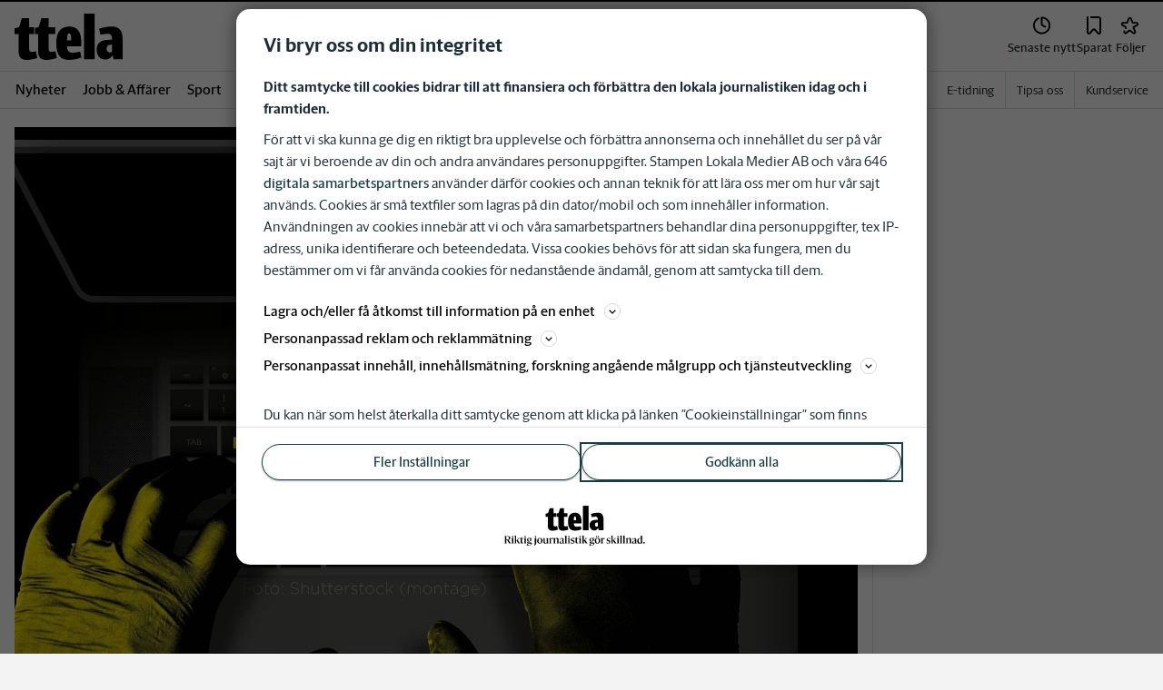

--- FILE ---
content_type: text/plain; charset=utf-8
request_url: https://gto.ttela.se/api/v3/firstparty
body_size: 476
content:
{
  "i": "b9ee31ca-bc11-48d1-a4b4-d47a632a6e8e",
  "r": "ttela.se",
  "v": "v3",
  "e": {},
  "k": [],
  "c": []
}

--- FILE ---
content_type: text/plain; charset=utf-8
request_url: https://gto.ttela.se/api/v3/firstparty
body_size: 486
content:
{
  "i": "53aad358-3408-4cd9-af74-fd4495bea6c2",
  "r": "ttela.se",
  "v": "v3",
  "e": {},
  "k": [],
  "c": []
}